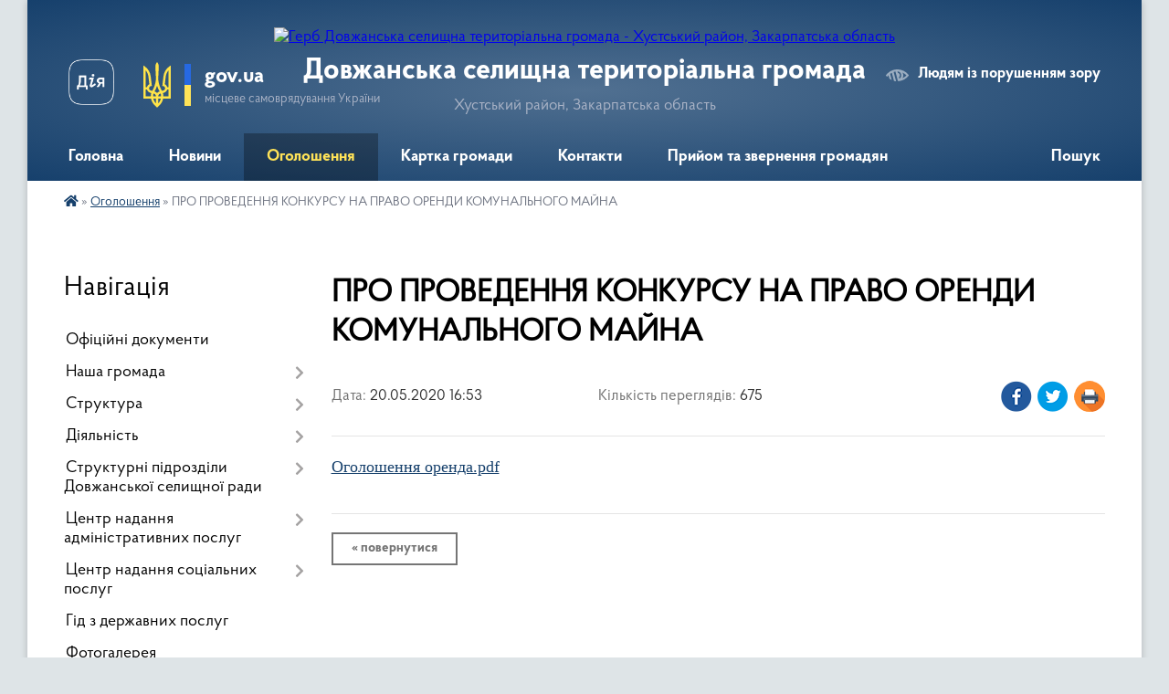

--- FILE ---
content_type: text/html; charset=UTF-8
request_url: https://dovzhanska-gromada.gov.ua/news/1589986522/
body_size: 9461
content:
<!DOCTYPE html>
<html lang="uk">
<head>
	<!--[if IE]><meta http-equiv="X-UA-Compatible" content="IE=edge"><![endif]-->
	<meta charset="utf-8">
	<meta name="viewport" content="width=device-width, initial-scale=1">
	<!--[if IE]><script>
		document.createElement('header');
		document.createElement('nav');
		document.createElement('main');
		document.createElement('section');
		document.createElement('article');
		document.createElement('aside');
		document.createElement('footer');
		document.createElement('figure');
		document.createElement('figcaption');
	</script><![endif]-->
	<title>ПРО ПРОВЕДЕННЯ КОНКУРСУ НА ПРАВО ОРЕНДИ КОМУНАЛЬНОГО МАЙНА | Довжанська селищна територіальна громада Хустський район, Закарпатська область</title>
	<meta name="description" content="Оголошення оренда.pdf">
	<meta name="keywords" content="ПРО, ПРОВЕДЕННЯ, КОНКУРСУ, НА, ПРАВО, ОРЕНДИ, КОМУНАЛЬНОГО, МАЙНА, |, Довжанська, селищна, територіальна, громада, Хустський, район,, Закарпатська, область">

	
		<meta property="og:image" content="https://rada.info/upload/users_files/04350332/gerb/logo.png">
	<meta property="og:image:width" content="112">
	<meta property="og:image:height" content="140">
			<meta property="og:title" content="ПРО ПРОВЕДЕННЯ КОНКУРСУ НА ПРАВО ОРЕНДИ КОМУНАЛЬНОГО МАЙНА">
			<meta property="og:description" content="Оголошення оренда.pdf">
			<meta property="og:type" content="article">
	<meta property="og:url" content="https://dovzhanska-gromada.gov.ua/news/1589986522/">
		
		<link rel="apple-touch-icon" sizes="57x57" href="https://gromada.org.ua/apple-icon-57x57.png">
	<link rel="apple-touch-icon" sizes="60x60" href="https://gromada.org.ua/apple-icon-60x60.png">
	<link rel="apple-touch-icon" sizes="72x72" href="https://gromada.org.ua/apple-icon-72x72.png">
	<link rel="apple-touch-icon" sizes="76x76" href="https://gromada.org.ua/apple-icon-76x76.png">
	<link rel="apple-touch-icon" sizes="114x114" href="https://gromada.org.ua/apple-icon-114x114.png">
	<link rel="apple-touch-icon" sizes="120x120" href="https://gromada.org.ua/apple-icon-120x120.png">
	<link rel="apple-touch-icon" sizes="144x144" href="https://gromada.org.ua/apple-icon-144x144.png">
	<link rel="apple-touch-icon" sizes="152x152" href="https://gromada.org.ua/apple-icon-152x152.png">
	<link rel="apple-touch-icon" sizes="180x180" href="https://gromada.org.ua/apple-icon-180x180.png">
	<link rel="icon" type="image/png" sizes="192x192"  href="https://gromada.org.ua/android-icon-192x192.png">
	<link rel="icon" type="image/png" sizes="32x32" href="https://gromada.org.ua/favicon-32x32.png">
	<link rel="icon" type="image/png" sizes="96x96" href="https://gromada.org.ua/favicon-96x96.png">
	<link rel="icon" type="image/png" sizes="16x16" href="https://gromada.org.ua/favicon-16x16.png">
	<link rel="manifest" href="https://gromada.org.ua/manifest.json">
	<meta name="msapplication-TileColor" content="#ffffff">
	<meta name="msapplication-TileImage" content="https://gromada.org.ua/ms-icon-144x144.png">
	<meta name="theme-color" content="#ffffff">
	
	
		<meta name="robots" content="">
	
    <link rel="preload" href="https://cdnjs.cloudflare.com/ajax/libs/font-awesome/5.9.0/css/all.min.css" as="style">
	<link rel="stylesheet" href="https://cdnjs.cloudflare.com/ajax/libs/font-awesome/5.9.0/css/all.min.css" integrity="sha512-q3eWabyZPc1XTCmF+8/LuE1ozpg5xxn7iO89yfSOd5/oKvyqLngoNGsx8jq92Y8eXJ/IRxQbEC+FGSYxtk2oiw==" crossorigin="anonymous" referrerpolicy="no-referrer" />

    <link rel="preload" href="//gromada.org.ua/themes/km2/css/styles_vip.css?v=3.34" as="style">
	<link rel="stylesheet" href="//gromada.org.ua/themes/km2/css/styles_vip.css?v=3.34">
	<link rel="stylesheet" href="//gromada.org.ua/themes/km2/css/77194/theme_vip.css?v=1769211018">
	
		<!--[if lt IE 9]>
	<script src="https://oss.maxcdn.com/html5shiv/3.7.2/html5shiv.min.js"></script>
	<script src="https://oss.maxcdn.com/respond/1.4.2/respond.min.js"></script>
	<![endif]-->
	<!--[if gte IE 9]>
	<style type="text/css">
		.gradient { filter: none; }
	</style>
	<![endif]-->

</head>
<body class="">

	<a href="#top_menu" class="skip-link link" aria-label="Перейти до головного меню (Alt+1)" accesskey="1">Перейти до головного меню (Alt+1)</a>
	<a href="#left_menu" class="skip-link link" aria-label="Перейти до бічного меню (Alt+2)" accesskey="2">Перейти до бічного меню (Alt+2)</a>
    <a href="#main_content" class="skip-link link" aria-label="Перейти до головного вмісту (Alt+3)" accesskey="3">Перейти до текстового вмісту (Alt+3)</a>




	
	<div class="wrap">
		
		<header>
			<div class="header_wrap">
				<div class="logo">
					<a href="https://dovzhanska-gromada.gov.ua/" id="logo" class="form_2">
						<img src="https://rada.info/upload/users_files/04350332/gerb/logo.png" alt="Герб Довжанська селищна територіальна громада - Хустський район, Закарпатська область">
					</a>
				</div>
				<div class="title">
					<div class="slogan_1">Довжанська селищна територіальна громада</div>
					<div class="slogan_2">Хустський район, Закарпатська область</div>
				</div>
				<div class="gov_ua_block">
					<a class="diia" href="https://diia.gov.ua/" target="_blank" rel="nofollow" title="Державні послуги онлайн"><img src="//gromada.org.ua/themes/km2/img/diia.png" alt="Логотип Diia"></a>
					<img src="//gromada.org.ua/themes/km2/img/gerb.svg" class="gerb" alt="Герб України">
					<span class="devider"></span>
					<div class="title">
						<b>gov.ua</b>
						<span>місцеве самоврядування України</span>
					</div>
				</div>
								<div class="alt_link">
					<a href="#" rel="nofollow" title="Режим високої контастності" onclick="return set_special('5a247fe58801d42631d297676e0e7af7de83f274');">Людям із порушенням зору</a>
				</div>
								
				<section class="top_nav">
					<nav class="main_menu" id="top_menu">
						<ul>
														<li class="">
								<a href="https://dovzhanska-gromada.gov.ua/main/"><span>Головна</span></a>
																							</li>
														<li class="">
								<a href="https://dovzhanska-gromada.gov.ua/news/"><span>Новини</span></a>
																							</li>
														<li class="active">
								<a href="https://dovzhanska-gromada.gov.ua/ogoloshennya-16-51-38-18-05-2020/"><span>Оголошення</span></a>
																							</li>
														<li class="">
								<a href="https://dovzhanska-gromada.gov.ua/structure/"><span>Картка громади</span></a>
																							</li>
														<li class="">
								<a href="https://dovzhanska-gromada.gov.ua/feedback/"><span>Контакти</span></a>
																							</li>
														<li class="">
								<a href="https://dovzhanska-gromada.gov.ua/prijom-groamdyan-09-54-15-10-09-2025/"><span>Прийом та звернення громадян</span></a>
																							</li>
																				</ul>
					</nav>
					&nbsp;
					<button class="menu-button" id="open-button"><i class="fas fa-bars"></i> Меню сайту</button>
					<a href="https://dovzhanska-gromada.gov.ua/search/" rel="nofollow" class="search_button">Пошук</a>
				</section>
				
			</div>
		</header>
				
		<section class="bread_crumbs">
		<div xmlns:v="http://rdf.data-vocabulary.org/#"><a href="https://dovzhanska-gromada.gov.ua/" title="Головна сторінка"><i class="fas fa-home"></i></a> &raquo; <a href="https://dovzhanska-gromada.gov.ua/ogoloshennya-16-51-38-18-05-2020/" aria-current="page">Оголошення</a>  &raquo; <span>ПРО ПРОВЕДЕННЯ КОНКУРСУ НА ПРАВО ОРЕНДИ КОМУНАЛЬНОГО МАЙНА</span></div>
	</section>
	
	<section class="center_block">
		<div class="row">
			<div class="grid-25 fr">
				<aside>
				
									
										<div class="sidebar_title">Навігація</div>
										
					<nav class="sidebar_menu" id="left_menu">
						<ul>
														<li class="">
								<a href="https://dovzhanska-gromada.gov.ua/docs/"><span>Офіційні документи</span></a>
																							</li>
														<li class=" has-sub">
								<a href="https://dovzhanska-gromada.gov.ua/nasha-gromada-16-27-43-18-05-2020/"><span>Наша громада</span></a>
																<button onclick="return show_next_level(this);" aria-label="Показати підменю"></button>
																								<ul>
																		<li class="">
										<a href="https://dovzhanska-gromada.gov.ua/pasport-gromadi-16-28-11-18-05-2020/"><span>Паспорт громади</span></a>
																													</li>
																		<li class="">
										<a href="https://dovzhanska-gromada.gov.ua/reglament-16-28-51-18-05-2020/"><span>Регламент</span></a>
																													</li>
																		<li class="">
										<a href="https://dovzhanska-gromada.gov.ua/strategiya-rozvitku-16-29-11-18-05-2020/"><span>Стратегія розвитку</span></a>
																													</li>
																		<li class="">
										<a href="https://dovzhanska-gromada.gov.ua/istorichna-dovidka-16-29-28-18-05-2020/"><span>Історична довідка</span></a>
																													</li>
																										</ul>
															</li>
														<li class=" has-sub">
								<a href="https://dovzhanska-gromada.gov.ua/struktura-16-29-50-18-05-2020/"><span>Структура</span></a>
																<button onclick="return show_next_level(this);" aria-label="Показати підменю"></button>
																								<ul>
																		<li class="">
										<a href="https://dovzhanska-gromada.gov.ua/kerivnictvo-gromadi-16-30-10-18-05-2020/"><span>Голова громади</span></a>
																													</li>
																		<li class="">
										<a href="https://dovzhanska-gromada.gov.ua/sekretar-radi-10-11-28-22-10-2024/"><span>Секретар ради</span></a>
																													</li>
																		<li class="">
										<a href="https://dovzhanska-gromada.gov.ua/zastupniki-silskogo-golovi-10-10-52-22-10-2024/"><span>Заступники селищного голови</span></a>
																													</li>
																		<li class="">
										<a href="https://dovzhanska-gromada.gov.ua/starosti-sil-16-31-31-18-05-2020/"><span>Старости сіл</span></a>
																													</li>
																		<li class="">
										<a href="https://dovzhanska-gromada.gov.ua/vikonavchij-komitet-16-31-47-18-05-2020/"><span>Виконавчий комітет</span></a>
																													</li>
																		<li class="">
										<a href="https://dovzhanska-gromada.gov.ua/deputati-gromadi-16-32-10-18-05-2020/"><span>Депутати громади</span></a>
																													</li>
																										</ul>
															</li>
														<li class=" has-sub">
								<a href="https://dovzhanska-gromada.gov.ua/diyalnist-16-34-37-18-05-2020/"><span>Діяльність</span></a>
																<button onclick="return show_next_level(this);" aria-label="Показати підменю"></button>
																								<ul>
																		<li class="">
										<a href="https://dovzhanska-gromada.gov.ua/zviti-09-11-23-04-05-2023/"><span>Звіти</span></a>
																													</li>
																		<li class="">
										<a href="https://dovzhanska-gromada.gov.ua/rishennya-silskoi-radi-16-34-55-18-05-2020/"><span>Рішення селищної ради</span></a>
																													</li>
																		<li class="">
										<a href="https://dovzhanska-gromada.gov.ua/rishennya-vikonavchogo-komitetu-16-35-18-18-05-2020/"><span>Рішення виконавчого комітету</span></a>
																													</li>
																		<li class="">
										<a href="https://dovzhanska-gromada.gov.ua/rozporyadzhennya-silskogo-golovi-11-06-17-16-07-2024/"><span>Розпорядження селищного голови</span></a>
																													</li>
																		<li class="">
										<a href="https://dovzhanska-gromada.gov.ua/proekti-rishen-16-36-14-18-05-2020/"><span>Проекти рішень</span></a>
																													</li>
																		<li class="">
										<a href="https://dovzhanska-gromada.gov.ua/rezultati-poimennogo-golosuvannya-23-16-58-01-02-2022/"><span>Результати поіменного голосування</span></a>
																													</li>
																		<li class="">
										<a href="https://dovzhanska-gromada.gov.ua/koshtorisna-dokumentaciya-16-36-55-18-05-2020/"><span>Кошторисна документація</span></a>
																													</li>
																		<li class="">
										<a href="https://dovzhanska-gromada.gov.ua/pravila-blagoustroju-teritorii -naselenih-punktiv-15-50-21-11-05-2021/"><span>Правила благоустрою  території  населених пунктів</span></a>
																													</li>
																		<li class="">
										<a href="https://dovzhanska-gromada.gov.ua/informuvannya-dsns-10-40-47-13-05-2021/"><span>Інформування ДСНС</span></a>
																													</li>
																		<li class="">
										<a href="https://dovzhanska-gromada.gov.ua/pasporti-bjudzhetnih-program-11-45-55-07-03-2024/"><span>Паспорти бюджетних програм</span></a>
																													</li>
																		<li class="">
										<a href="https://dovzhanska-gromada.gov.ua/regulyatorna-diyalnist-14-37-20-26-06-2024/"><span>Регуляторна діяльність</span></a>
																													</li>
																		<li class="">
										<a href="https://dovzhanska-gromada.gov.ua/zapisi-zasidan-postijnih-komisij-dovzhanskoi-silskoi-radi-15-43-54-16-09-2024/"><span>Засідання постійних депутатських комісій Довжанської селищної ради</span></a>
																													</li>
																		<li class="">
										<a href="https://dovzhanska-gromada.gov.ua/zasidannya-sesij-dovzhanskoi-silskoi-radi-16-01-22-16-09-2024/"><span>Засідання сесій Довжанської селищної ради</span></a>
																													</li>
																										</ul>
															</li>
														<li class=" has-sub">
								<a href="https://dovzhanska-gromada.gov.ua/viddili-dovzhanskoi-silskoi-radi-08-57-28-07-02-2023/"><span>Структурні підрозділи Довжанської селищної ради</span></a>
																<button onclick="return show_next_level(this);" aria-label="Показати підменю"></button>
																								<ul>
																		<li class=" has-sub">
										<a href="https://dovzhanska-gromada.gov.ua/viddil-ekonomiki-08-59-04-07-02-2023/"><span>Відділ економіки та місцевого самоврядування</span></a>
																				<button onclick="return show_next_level(this);" aria-label="Показати підменю"></button>
																														<ul>
																						<li><a href="https://dovzhanska-gromada.gov.ua/normativnopravova-baza-09-03-58-07-02-2023/"><span>Нормативно-правова база</span></a></li>
																																</ul>
																			</li>
																		<li class=" has-sub">
										<a href="https://dovzhanska-gromada.gov.ua/viddil-arhitekturi-ta-mistobuduvannya-14-24-42-18-06-2021/"><span>Відділ архітектури та містобудування</span></a>
																				<button onclick="return show_next_level(this);" aria-label="Показати підменю"></button>
																														<ul>
																						<li><a href="https://dovzhanska-gromada.gov.ua/nakazi-viddilu-14-27-07-18-06-2021/"><span>Накази відділу</span></a></li>
																						<li><a href="https://dovzhanska-gromada.gov.ua/protokoli-14-47-33-05-11-2024/"><span>Протоколи</span></a></li>
																						<li><a href="https://dovzhanska-gromada.gov.ua/ogoloshennya-10-56-25-24-10-2024/"><span>Оголошення</span></a></li>
																						<li><a href="https://dovzhanska-gromada.gov.ua/generalni-plani-14-15-38-18-03-2025/"><span>Генеральні плани</span></a></li>
																						<li><a href="https://dovzhanska-gromada.gov.ua/gromadski-sluhannya-13-23-37-21-03-2025/"><span>Громадські слухання</span></a></li>
																																</ul>
																			</li>
																		<li class=" has-sub">
										<a href="https://dovzhanska-gromada.gov.ua/socialnij-zahist-09-10-51-02-09-2021/"><span>Відділ соціального захисту населення</span></a>
																				<button onclick="return show_next_level(this);" aria-label="Показати підменю"></button>
																														<ul>
																						<li><a href="https://dovzhanska-gromada.gov.ua/kolektivni-dogovori-09-12-31-02-09-2021/"><span>Колективні договори</span></a></li>
																						<li><a href="https://dovzhanska-gromada.gov.ua/novini-viddilu-socialnogo-zahistu-naselennya-14-28-30-28-11-2023/"><span>Новини відділу соціального захисту населення</span></a></li>
																						<li><a href="https://dovzhanska-gromada.gov.ua/genderna-rivnist-ta-zapobigannya-nasilstvu-16-27-55-11-04-2025/"><span>Гендерна рівність та запобігання насильству</span></a></li>
																																</ul>
																			</li>
																		<li class=" has-sub">
										<a href="https://dovzhanska-gromada.gov.ua/finansovij-viddil-09-23-13-19-04-2024/"><span>Фінансовий відділ</span></a>
																				<button onclick="return show_next_level(this);" aria-label="Показати підменю"></button>
																														<ul>
																						<li><a href="https://dovzhanska-gromada.gov.ua/polozhennya-09-24-33-19-04-2024/"><span>Положення</span></a></li>
																						<li><a href="https://dovzhanska-gromada.gov.ua/nakazi-finansovogo-viddilu-09-24-49-19-04-2024/"><span>Накази фінансового відділу</span></a></li>
																						<li><a href="https://dovzhanska-gromada.gov.ua/pasporti-bjudzhetnih-program-09-25-05-19-04-2024/"><span>Паспорти бюджетних програм</span></a></li>
																																</ul>
																			</li>
																		<li class="">
										<a href="https://dovzhanska-gromada.gov.ua/viddil-buhgalterskogo-obliku-zvitnosti-ta-gospodarskoi-diyalnosti-10-28-16-31-01-2025/"><span>Відділ бухгалтерського обліку, звітності та господарської діяльності</span></a>
																													</li>
																		<li class="">
										<a href="https://dovzhanska-gromada.gov.ua/viddil-zemlnih-vidnosin-ta-komunalnoi-vlasnosti-14-01-53-22-10-2024/"><span>Відділ земельних відносин та комунальної власності</span></a>
																													</li>
																		<li class="">
										<a href="https://dovzhanska-gromada.gov.ua/viddil-juridichnogo-organizacijnokadrovogo-zabezpechennya-ta-dokumentoobigu-14-05-06-22-10-2024/"><span>Відділ юридичного, організаційно-кадрового забезпечення та документообігу</span></a>
																													</li>
																										</ul>
															</li>
														<li class=" has-sub">
								<a href="https://dovzhanska-gromada.gov.ua/centr-nadannya-administrativnih-poslug-16-51-20-18-05-2020/"><span>Центр надання адміністративних послуг</span></a>
																<button onclick="return show_next_level(this);" aria-label="Показати підменю"></button>
																								<ul>
																		<li class="">
										<a href="https://dovzhanska-gromada.gov.ua/novini-23-13-26-24-03-2021/"><span>Новини</span></a>
																													</li>
																		<li class="">
										<a href="https://dovzhanska-gromada.gov.ua/zagalna-informaciya-i-grafik-roboti-22-30-23-27-03-2021/"><span>Інформація і графік роботи</span></a>
																													</li>
																		<li class="">
										<a href="https://dovzhanska-gromada.gov.ua/informuvannya-ta-zaluchennya-naselennya-15-51-25-31-03-2021/"><span>Інформування та залучення населення</span></a>
																													</li>
																		<li class="">
										<a href="https://dovzhanska-gromada.gov.ua/informacijni-kartki-09-42-30-25-03-2021/"><span>Інформаційні картки</span></a>
																													</li>
																		<li class="">
										<a href="https://dovzhanska-gromada.gov.ua/normativnopravova-baza-23-11-49-24-03-2021/"><span>Нормативно-правова база</span></a>
																													</li>
																										</ul>
															</li>
														<li class=" has-sub">
								<a href="https://dovzhanska-gromada.gov.ua/centr-nadannya-socialnih-poslug-10-05-30-05-03-2024/"><span>Центр надання соціальних послуг</span></a>
																<button onclick="return show_next_level(this);" aria-label="Показати підменю"></button>
																								<ul>
																		<li class="">
										<a href="https://dovzhanska-gromada.gov.ua/novini-10-06-15-05-03-2024/"><span>Новини</span></a>
																													</li>
																		<li class="">
										<a href="https://dovzhanska-gromada.gov.ua/informaciya-ta-grafik-roboti-10-06-50-05-03-2024/"><span>Інформація та графік роботи</span></a>
																													</li>
																		<li class=" has-sub">
										<a href="https://dovzhanska-gromada.gov.ua/perelik-socialnih-poslug-10-07-13-05-03-2024/"><span>Перелік соціальних послуг</span></a>
																				<button onclick="return show_next_level(this);" aria-label="Показати підменю"></button>
																														<ul>
																						<li><a href="https://dovzhanska-gromada.gov.ua/platni-socialni-poslugi-10-10-15-05-03-2024/"><span>Платні соціальні послуги</span></a></li>
																						<li><a href="https://dovzhanska-gromada.gov.ua/bezoplatni-poslugi-13-46-56-24-10-2025/"><span>Безоплатні послуги</span></a></li>
																																</ul>
																			</li>
																		<li class="">
										<a href="https://dovzhanska-gromada.gov.ua/mobilna-brigada-11-46-25-04-11-2024/"><span>Мобільна бригада</span></a>
																													</li>
																										</ul>
															</li>
														<li class="">
								<a href="https://dovzhanska-gromada.gov.ua/gid-z-derzhavnih-poslug-14-33-06-12-01-2022/"><span>Гід з державних послуг</span></a>
																							</li>
														<li class="">
								<a href="https://dovzhanska-gromada.gov.ua/photo/"><span>Фотогалерея</span></a>
																							</li>
														<li class="">
								<a href="https://dovzhanska-gromada.gov.ua/punkti-nezlamnosti-16-10-03-27-12-2023/"><span>Пункти Незламності</span></a>
																							</li>
														<li class="">
								<a href="https://dovzhanska-gromada.gov.ua/policejskij-oficer-gromadi-10-26-00-21-09-2023/"><span>Поліцейський офіцер громади</span></a>
																							</li>
														<li class="">
								<a href="https://dovzhanska-gromada.gov.ua/socialnij-pasport-gromadi-14-28-26-18-01-2024/"><span>Соціальний паспорт громади</span></a>
																							</li>
														<li class=" has-sub">
								<a href="https://dovzhanska-gromada.gov.ua/knp-dovzhanskij-centr-pervinnoi-medichnoi-dopomogi-16-13-33-20-06-2024/"><span>КНП Довжанський Центр первинної медичної допомоги</span></a>
																<button onclick="return show_next_level(this);" aria-label="Показати підменю"></button>
																								<ul>
																		<li class="">
										<a href="https://dovzhanska-gromada.gov.ua/grafik-roboti-16-13-51-20-06-2024/"><span>Інформація та графік роботи</span></a>
																													</li>
																		<li class="">
										<a href="https://dovzhanska-gromada.gov.ua/dokumenti-16-14-54-20-06-2024/"><span>Документи</span></a>
																													</li>
																		<li class="">
										<a href="https://dovzhanska-gromada.gov.ua/pacientam-16-15-13-20-06-2024/"><span>Пацієнтам</span></a>
																													</li>
																		<li class="">
										<a href="https://dovzhanska-gromada.gov.ua/novini-16-15-23-20-06-2024/"><span>Новини</span></a>
																													</li>
																		<li class="">
										<a href="https://dovzhanska-gromada.gov.ua/poslugi-16-15-57-20-06-2024/"><span>Послуги</span></a>
																													</li>
																										</ul>
															</li>
														<li class="">
								<a href="https://dovzhanska-gromada.gov.ua/bezbarernist-10-25-37-27-09-2024/"><span>Безбар'єрність</span></a>
																							</li>
														<li class="">
								<a href="https://dovzhanska-gromada.gov.ua/genderna-politika-zapobigannya-ta-protidiya-nasilstvu-14-12-26-13-01-2026/"><span>Гендерна політика, запобігання та протидія насильству</span></a>
																							</li>
														<li class="">
								<a href="https://dovzhanska-gromada.gov.ua/civilnij-zahist-10-34-23-10-02-2025/"><span>Цивільний захист</span></a>
																							</li>
														<li class=" has-sub">
								<a href="https://dovzhanska-gromada.gov.ua/sluzhba-u-spravah-ditej-10-24-21-10-11-2025/"><span>Служба у справах дітей</span></a>
																<button onclick="return show_next_level(this);" aria-label="Показати підменю"></button>
																								<ul>
																		<li class="">
										<a href="https://dovzhanska-gromada.gov.ua/aktualna-informacii-10-25-30-10-11-2025/"><span>Актуальна інформація</span></a>
																													</li>
																										</ul>
															</li>
														<li class="">
								<a href="https://dovzhanska-gromada.gov.ua/karta-turistichnih-obektiv-borzhavskoi-dolini-15-38-19-03-04-2025/"><span>Карта туристичних об'єктів Боржавської долини</span></a>
																							</li>
														<li class="">
								<a href="https://dovzhanska-gromada.gov.ua/vnutrishno-peremischenim-osobam-14-24-08-06-03-2025/"><span>Внутрішньо переміщеним особам</span></a>
																							</li>
														<li class="">
								<a href="https://dovzhanska-gromada.gov.ua/veteranska-politika-14-29-25-06-03-2025/"><span>Ветеранська політика</span></a>
																							</li>
														<li class="">
								<a href="https://dovzhanska-gromada.gov.ua/strategii-rozvitku-dovzhanskoi-teritorialnoi-gromadi-na-2025-2027-roki-13-39-04-09-12-2024/"><span>Стратегії розвитку Довжанської територіальної громади на 2025 - 2027 роки</span></a>
																							</li>
														<li class="">
								<a href="https://dovzhanska-gromada.gov.ua/dostup-do-publichnoi-informacii-10-57-14-10-09-2025/"><span>Доступ до публічної інформації</span></a>
																							</li>
													</ul>
						
												
					</nav>

											<div class="sidebar_title">Публічні закупівлі</div>	
<div class="petition_block">

		<p><a href="https://dovzhanska-gromada.gov.ua/prozorro/" title="Публічні закупівлі Прозорро"><img src="//gromada.org.ua/themes/km2/img/prozorro_logo.png?v=2025" alt="Prozorro"></a></p>
	
		<p><a href="https://dovzhanska-gromada.gov.ua/openbudget/" title="Відкритий бюджет"><img src="//gromada.org.ua/themes/km2/img/openbudget_logo.png?v=2025" alt="OpenBudget"></a></p>
	
		<p><a href="https://dovzhanska-gromada.gov.ua/plans/" title="План державних закупівель"><img src="//gromada.org.ua/themes/km2/img/plans_logo.png?v=2025" alt="План державних закупівель"></a></p>
	
</div>									
					
											<div class="sidebar_title">Черга в садочок</div>
						<div class="records_block">
							<p><a href="https://dovzhanska-gromada.gov.ua/queue/" class="btn btn-large btn-block btn-yellow"><i class="fas fa-child"></i> Подати документи</a></p>
							<p><a href="https://dovzhanska-gromada.gov.ua/queue_search/" class="btn btn-small btn-grey"><i class="fas fa-search"></i> Перевірити стан заявки</a></p>
						</div>
					
					
											<div class="sidebar_title">Звернення до посадовця</div>

<div class="appeals_block">

	
		
		<div class="row sidebar_persons">
						<div class="grid-30">
				<div class="one_sidebar_person">
					<div class="img"><a href="https://dovzhanska-gromada.gov.ua/persons/1428/"><img src="https://rada.info/upload/users_files/04350332/deputats/1_2.jpg" alt="Симканич Віктор Михайлович"></a></div>
					<div class="title"><a href="https://dovzhanska-gromada.gov.ua/persons/1428/">Симканич Віктор Михайлович</a></div>
				</div>
			</div>
						<div class="clearfix"></div>
		</div>

						
				<p class="center appeal_cabinet"><a href="#auth_person" class="alert-link open-popup"><i class="fas fa-unlock-alt"></i> Кабінет посадової особи</a></p>
			
	
</div>					
										<div id="banner_block">

						<p><a rel="nofollow" href="https://guide.diia.gov.ua/"><img alt="Фото без опису" src="https://rada.info/upload/users_files/04350332/92592c8dca0245e9222e0d261849bbb3.png" style="width: 400px; height: 210px;" /></a></p>

<p><a rel="nofollow" href="https://spending.gov.ua/new/disposers/04350332/agreements"><img alt="Фото без опису"  src="https://rada.info/upload/users_files/04350332/408d375bf7e47d4cc3dd99aee658f3bb.png" style="width: 400px; height: 137px;" /></a></p>

<p><a rel="nofollow" href="https://howareu.com/"><img alt="Фото без опису" src="https://rada.info/upload/users_files/04350332/84ae36d9aab91bd745cea9c50fea6098.jpg" style="width: 400px; height: 400px;" /></a></p>

<p><a rel="nofollow" href="https://e-dem.ua/"><img alt="Фото без опису" src="https://rada.info/upload/users_files/04350332/3a41a40f8f50f2c5b4d347fe98947a75.png" style="width: 180px; height: 66px;" /></a></p>

<p><a rel="nofollow" href="http://consult.e-dem.ua/2121983000"><img alt="Фото без опису" src="https://rada.info/upload/users_files/04350332/96afce1796b0381fd791be077720c24b.png" style="width: 276px; height: 64px;" /></a></p>

<p><a rel="nofollow" href="https://petition.e-dem.ua/dovhe"><img alt="Фото без опису" src="https://rada.info/upload/users_files/04350332/8c1ea62d14895ef1b5369423ee110610.png" style="width: 157px; height: 64px;" /></a></p>
						<div class="clearfix"></div>

						
						<div class="clearfix"></div>

					</div>
				
				</aside>
			</div>
			<div class="grid-75">

				<main id="main_content">

																		<h1>ПРО ПРОВЕДЕННЯ КОНКУРСУ НА ПРАВО ОРЕНДИ КОМУНАЛЬНОГО МАЙНА</h1>


<div class="row ">
	<div class="grid-30 one_news_date">
		Дата: <span>20.05.2020 16:53</span>
	</div>
	<div class="grid-30 one_news_count">
		Кількість переглядів: <span>675</span>
	</div>
		<div class="grid-30 one_news_socials">
		<button class="social_share" data-type="fb"><img src="//gromada.org.ua/themes/km2/img/share/fb.png" alt="Іконка Фейсбук"></button>
		<button class="social_share" data-type="tw"><img src="//gromada.org.ua/themes/km2/img/share/tw.png" alt="Іконка Твітер"></button>
		<button class="print_btn" onclick="window.print();"><img src="//gromada.org.ua/themes/km2/img/share/print.png" alt="Іконка принтера"></button>
	</div>
		<div class="clearfix"></div>
</div>

<hr>

<p><span style="font-size:18px;"><span style="font-family:Times New Roman,Times,serif;"><a href="https://rada.info/upload/users_files/04350332/30ce8fa29352a8c7c587b6e33fbcd3d4.pdf" target="_blank">Оголошення оренда.pdf</a></span></span></p>
<div class="clearfix"></div>

<hr>



<p><a href="https://dovzhanska-gromada.gov.ua/ogoloshennya-16-51-38-18-05-2020/" class="btn btn-grey">&laquo; повернутися</a></p>											
				</main>
				
			</div>
			<div class="clearfix"></div>
		</div>
	</section>
	
	
	<footer>
		
		<div class="row">
			<div class="grid-40 socials">
				<p>
					<a href="https://gromada.org.ua/rss/77194/" rel="nofollow" target="_blank" title="RSS-стрічка новин"><i class="fas fa-rss"></i></a>
																				<a href="https://www.facebook.com/%D0%94%D0%BE%D0%B2%D0%B6%D0%B0%D0%BD%D1%81%D1%8C%D0%BA%D0%B0-%D1%82%D0%B5%D1%80%D0%B8%D1%82%D0%BE%D1%80%D1%96%D0%B0%D0%BB%D1%8C%D0%BD%D0%B0-%D0%B3%D1%80%D0%BE%D0%BC%D0%B0%D0%B" rel="nofollow" target="_blank" title="Сторінка у Фейсбук"><i class="fab fa-facebook-f"></i></a>															<a href="https://dovzhanska-gromada.gov.ua/sitemap/" title="Мапа сайту"><i class="fas fa-sitemap"></i></a>
				</p>
				<p class="copyright">Довжанська селищна територіальна громада - 2020-2026 &copy; Весь контент доступний за ліцензією <a href="https://creativecommons.org/licenses/by/4.0/deed.uk" target="_blank" rel="nofollow">Creative Commons Attribution 4.0 International License</a>, якщо не зазначено інше.</p>
			</div>
			<div class="grid-20 developers">
				<a href="https://vlada.ua/" rel="nofollow" target="_blank" title="Перейти на сайт платформи VladaUA"><img src="//gromada.org.ua/themes/km2/img/vlada_online.svg?v=ua" class="svg" alt="Логотип платформи VladaUA"></a><br>
				<span>офіційні сайти &laquo;під ключ&raquo;</span><br>
				для органів державної влади
			</div>
			<div class="grid-40 admin_auth_block">
								<p class="first"><a href="#" rel="nofollow" class="alt_link" onclick="return set_special('5a247fe58801d42631d297676e0e7af7de83f274');">Людям із порушенням зору</a></p>
				<p><a href="#auth_block" class="open-popup" title="Вхід в адмін-панель сайту"><i class="fa fa-lock"></i></a></p>
				<p class="sec"><a href="#auth_block" class="open-popup">Вхід для адміністратора</a></p>
				<div id="google_translate_element" style="text-align: left;width: 202px;float: right;margin-top: 13px;"></div>
							</div>
			<div class="clearfix"></div>
		</div>

	</footer>

	</div>

		
	



<a href="#" id="Go_Top"><i class="fas fa-angle-up"></i></a>
<a href="#" id="Go_Top2"><i class="fas fa-angle-up"></i></a>

<script type="text/javascript" src="//gromada.org.ua/themes/km2/js/jquery-3.6.0.min.js"></script>
<script type="text/javascript" src="//gromada.org.ua/themes/km2/js/jquery-migrate-3.3.2.min.js"></script>
<script type="text/javascript" src="//gromada.org.ua/themes/km2/js/flickity.pkgd.min.js"></script>
<script type="text/javascript" src="//gromada.org.ua/themes/km2/js/flickity-imagesloaded.js"></script>
<script type="text/javascript">
	$(document).ready(function(){
		$(".main-carousel .carousel-cell.not_first").css("display", "block");
	});
</script>
<script type="text/javascript" src="//gromada.org.ua/themes/km2/js/icheck.min.js"></script>
<script type="text/javascript" src="//gromada.org.ua/themes/km2/js/superfish.min.js?v=2"></script>



<script type="text/javascript" src="//gromada.org.ua/themes/km2/js/functions_unpack.js?v=5.17"></script>
<script type="text/javascript" src="//gromada.org.ua/themes/km2/js/hoverIntent.js"></script>
<script type="text/javascript" src="//gromada.org.ua/themes/km2/js/jquery.magnific-popup.min.js?v=1.1"></script>
<script type="text/javascript" src="//gromada.org.ua/themes/km2/js/jquery.mask.min.js"></script>


	


<script type="text/javascript" src="//translate.google.com/translate_a/element.js?cb=googleTranslateElementInit"></script>
<script type="text/javascript">
	function googleTranslateElementInit() {
		new google.translate.TranslateElement({
			pageLanguage: 'uk',
			includedLanguages: 'de,en,es,fr,pl,hu,bg,ro,da,lt',
			layout: google.translate.TranslateElement.InlineLayout.SIMPLE,
			gaTrack: true,
			gaId: 'UA-71656986-1'
		}, 'google_translate_element');
	}
</script>

<script>
  (function(i,s,o,g,r,a,m){i["GoogleAnalyticsObject"]=r;i[r]=i[r]||function(){
  (i[r].q=i[r].q||[]).push(arguments)},i[r].l=1*new Date();a=s.createElement(o),
  m=s.getElementsByTagName(o)[0];a.async=1;a.src=g;m.parentNode.insertBefore(a,m)
  })(window,document,"script","//www.google-analytics.com/analytics.js","ga");

  ga("create", "UA-71656986-1", "auto");
  ga("send", "pageview");

</script>

<script async
src="https://www.googletagmanager.com/gtag/js?id=UA-71656986-2"></script>
<script>
   window.dataLayer = window.dataLayer || [];
   function gtag(){dataLayer.push(arguments);}
   gtag("js", new Date());

   gtag("config", "UA-71656986-2");
</script>



<div style="display: none;">
								<div id="get_gromada_ban" class="dialog-popup s">

	<div class="logo"><img src="//gromada.org.ua/themes/km2/img/logo.svg" class="svg"></div>
    <h4>Код для вставки на сайт</h4>
	
    <div class="form-group">
        <img src="//gromada.org.ua/gromada_orgua_88x31.png">
    </div>
    <div class="form-group">
        <textarea id="informer_area" class="form-control"><a href="https://gromada.org.ua/" target="_blank"><img src="https://gromada.org.ua/gromada_orgua_88x31.png" alt="Gromada.org.ua - веб сайти діючих громад України" /></a></textarea>
    </div>
	
</div>			<div id="auth_block" class="dialog-popup s" role="dialog" aria-modal="true" aria-labelledby="auth_block_label">

	<div class="logo"><img src="//gromada.org.ua/themes/km2/img/logo.svg" class="svg"></div>
    <h4 id="auth_block_label">Вхід для адміністратора</h4>
    <form action="//gromada.org.ua/n/actions/" method="post">

		
        
        <div class="form-group">
            <label class="control-label" for="login">Логін: <span>*</span></label>
            <input type="text" class="form-control" name="login" id="login" value="" autocomplete="username" required>
        </div>
        <div class="form-group">
            <label class="control-label" for="password">Пароль: <span>*</span></label>
            <input type="password" class="form-control" name="password" id="password" value="" autocomplete="current-password" required>
        </div>
        <div class="form-group center">
            <input type="hidden" name="object_id" value="77194">
			<input type="hidden" name="back_url" value="https://dovzhanska-gromada.gov.ua/news/1589986522/">
            <button type="submit" class="btn btn-yellow" name="pAction" value="login_as_admin_temp">Авторизуватись</button>
        </div>
		

    </form>

</div>


			
						
									<div id="add_appeal" class="dialog-popup m">

	<div class="logo"><img src="//gromada.org.ua/themes/km2/img/logo.svg" class="svg"></div>
    <h4>Форма подання електронного звернення</h4>

	
    	

    <form action="//gromada.org.ua/n/actions/" method="post" enctype="multipart/form-data">

        <div class="alert alert-info">
            <div class="row">
                <div class="grid-30">
                    <img src="" id="add_appeal_photo">
                </div>
                <div class="grid-70">
                    <div id="add_appeal_title"></div>
                    <div id="add_appeal_posada"></div>
                    <div id="add_appeal_details"></div>
                </div>
                <div class="clearfix"></div>
            </div>
        </div>

		
        <div class="row">
            <div class="grid-100">
                <div class="form-group">
                    <label for="add_appeal_name" class="control-label">Ваше прізвище, ім'я та по батькові: <span>*</span></label>
                    <input type="text" class="form-control" id="add_appeal_name" name="name" value="" required>
                </div>
            </div>
            <div class="grid-50">
                <div class="form-group">
                    <label for="add_appeal_email" class="control-label">Email: <span>*</span></label>
                    <input type="email" class="form-control" id="add_appeal_email" name="email" value="" required>
                </div>
            </div>
            <div class="grid-50">
                <div class="form-group">
                    <label for="add_appeal_phone" class="control-label">Контактний телефон:</label>
                    <input type="tel" class="form-control" id="add_appeal_phone" name="phone" value="">
                </div>
            </div>
            <div class="grid-100">
                <div class="form-group">
                    <label for="add_appeal_adress" class="control-label">Адреса проживання: <span>*</span></label>
                    <textarea class="form-control" id="add_appeal_adress" name="adress" required></textarea>
                </div>
            </div>
            <div class="clearfix"></div>
        </div>

        <hr>

        <div class="row">
            <div class="grid-100">
                <div class="form-group">
                    <label for="add_appeal_text" class="control-label">Текст звернення: <span>*</span></label>
                    <textarea rows="7" class="form-control" id="add_appeal_text" name="text" required></textarea>
                </div>
            </div>
            <div class="grid-100">
                <div class="form-group">
                    <label>
                        <input type="checkbox" name="public" value="y">
                        Публічне звернення (відображатиметься на сайті)
                    </label>
                </div>
            </div>
            <div class="grid-100">
                <div class="form-group">
                    <label>
                        <input type="checkbox" name="confirmed" value="y" required>
                        надаю згоду на обробку персональних даних
                    </label>
                </div>
            </div>
            <div class="clearfix"></div>
        </div>
		

        <div class="form-group center">
			
            <input type="hidden" name="deputat_id" id="add_appeal_id" value="">
			<input type="hidden" name="back_url" value="https://dovzhanska-gromada.gov.ua/news/1589986522/">
			
            <button type="submit" name="pAction" value="add_appeal_from_vip" class="btn btn-yellow">Подати звернення</button>
        </div>

    </form>

</div>


		
										<div id="auth_person" class="dialog-popup s">

	<div class="logo"><img src="//gromada.org.ua/themes/km2/img/logo.svg" class="svg"></div>
    <h4>Авторизація в системі електронних звернень</h4>
    <form action="//gromada.org.ua/n/actions/" method="post">

		
        
        <div class="form-group">
            <label class="control-label" for="person_login">Email посадової особи: <span>*</span></label>
            <input type="email" class="form-control" name="person_login" id="person_login" value="" autocomplete="off" required>
        </div>
        <div class="form-group">
            <label class="control-label" for="person_password">Пароль: <span>*</span> <small>(надає адміністратор сайту)</small></label>
            <input type="password" class="form-control" name="person_password" id="person_password" value="" autocomplete="off" required>
        </div>
		
        <div class="form-group center">
			
            <input type="hidden" name="object_id" value="77194">
			<input type="hidden" name="back_url" value="https://dovzhanska-gromada.gov.ua/news/1589986522/">
			
            <button type="submit" class="btn btn-yellow" name="pAction" value="login_as_person">Авторизуватись</button>
        </div>

    </form>

</div>


					
		</div>
</body>
</html>